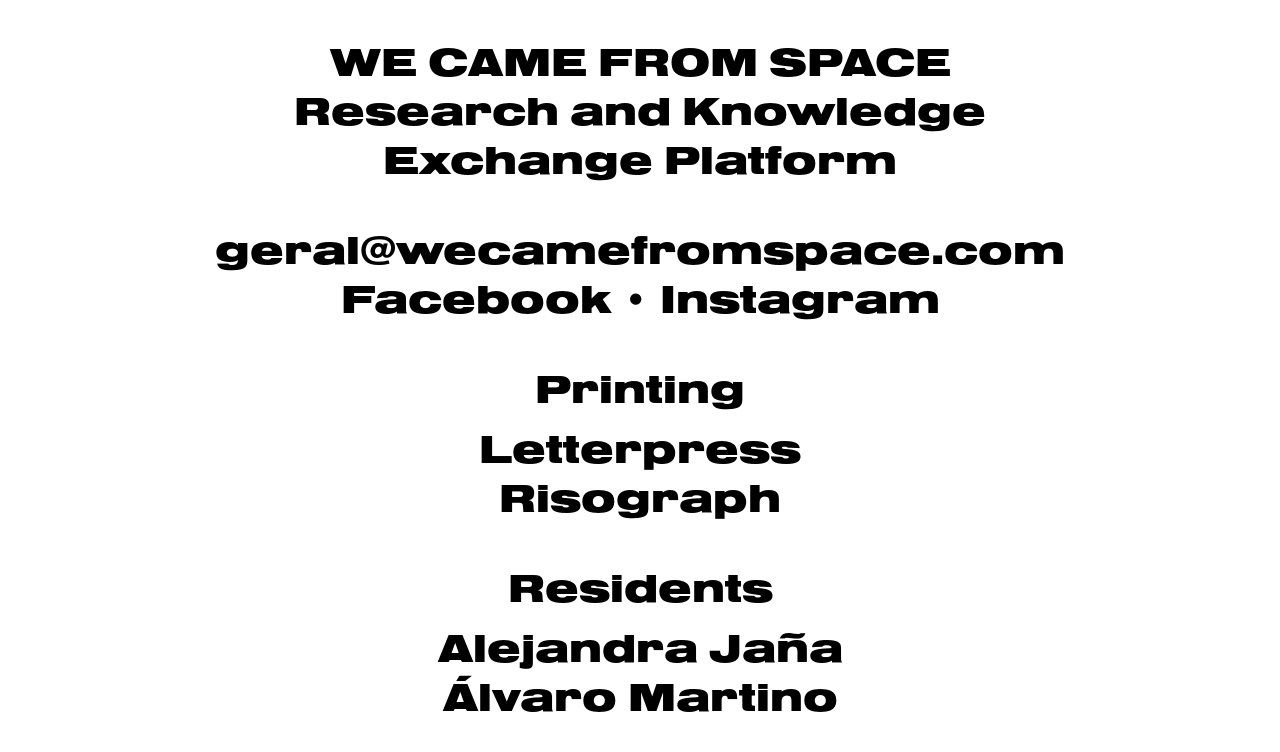

--- FILE ---
content_type: text/html
request_url: https://www.wecamefromspace.com/
body_size: 1068
content:
<!DOCTYPE html>
<html lang="en">
<head>
    <meta charset="UTF-8">
    <title>We Came From Space</title>

    <link rel="stylesheet" href="css/main.css">
</head>
<body style="text-align: center">

<span itemscope itemtype="http://schema.org/LocalBusiness">
<p><a onmouseover="showSecret(true)"><span itemprop="name">WE CAME FROM SPACE</span></a><br>
    Research and Knowledge<br>
    Exchange Platform</p>

<p><a href="mailto:geral@wecamefromspace.com"><span itemprop="email">geral@wecamefromspace.com</span></a><br>
    <a href="https://www.facebook.com/wecamefromspace.PT" target="_blank">Facebook</a> •
    <a href="https://www.instagram.com/wecamefromspace/" target="_blank">Instagram</a></p>

<p class="title">Printing</p>
<p>Letterpress<br>
Risograph</p>


<!--<p><a href="mailto:print@wecamefromspace.com">Letterpress</a><br>
    <a href="mailto:print@wecamefromspace.com">Risograph</a></p>-->
    

<p class="title">Residents</p>
<p>Alejandra Jaña<br>
    <a href="http://www.alvaromartino.com" target="_blank">Álvaro Martino</a><br>
    Ana Brandão<br>
    Ana Ferreira<br>
    Ana Resende<br>
    <a href="http://cargocollective.com/anatypestype" target="_blank">Ana Types Type</a><br>
    <a href="https://cosmicode.pt" target="_blank">Cosmicode</a><br>
    <a href="http://irenauebler.com" target="_blank">Irena Übler</a><br>
    <a href="http://isabelquaresma.wixsite.com/isabelquaresma" target="_blank">Isabel Quaresma</a><br>
    <a href="http://lyft.pt" target="_blank">Lyft Creative Studio</a><br>
    <a href="http://madrelovesobjects.tictail.com" target="_blank">Madre</a><br>
    <a href="http://nonverbalclub.pt" target="_blank">Non-verbal Club</a><br>
    <a href="http://www.raquelrei.com" target="_blank">Raquel Rei</a><br>
    <a href="http://www.theroyalstudio.com" target="_blank">Royal Studio</a><br>
    <a href="http://www.xestastudio.com" target="_blank">Xesta Studio</a></p>

<p><a href="https://www.facebook.com/alfaiatedolivro" target="_blank">Alfaiate do Livro</a><br>
    João Novais<br>
    Sara Neves and Filipe Estrela<br>
    <a href="http://fonts.scannerlicker.net/" target="_blank">Scanner Licker</a></p>

<p><a itemprop="address" itemscope itemtype="http://schema.org/PostalAddress" href="https://goo.gl/maps/95uGgh2JcST2" target="_blank">
    <span itemprop="streetAddress">Rua Cândido dos Reis 137</span><br>
    <span itemprop="addressLocality">Gaia</span>, <span itemprop="addressCountry">Portugal</span></a></p>

<p class="supported">Supported by CM Gaia</p>

<p>&copy; 2016</p>

<div id="overlay">
    <div onmouseout="showSecret(false)"><p>WE ARE NOT ALONE</p></div>
</div>
</span>

<script>
    function showSecret(show) {
        if (show) {
            document.getElementById("overlay").style.display = "block";
        } else {
            document.getElementById("overlay").style.display = "none";
        }
    }
</script>
</body>
</html>

--- FILE ---
content_type: text/css
request_url: https://www.wecamefromspace.com/css/main.css
body_size: 373
content:
@font-face {
    font-family: 'NimbusSansDOT-BlacExte';
    src: url('../fonts/NimbusSansDOT-BlacExte.eot?#iefix') format('embedded-opentype'),
    url('../fonts/NimbusSansDOT-BlacExte.otf') format('opentype'),
    url('../fonts/NimbusSansDOT-BlacExte.svg#NimbusSansDOT-BlacExte') format('svg'),
    url('../fonts/NimbusSansDOT-BlacExte.woff') format('woff'),
    url('../fonts/NimbusSansDOT-BlacExte.ttf') format('truetype');
    font-weight: normal;
    font-style: normal;
}

p {
    font-size: 41px;
    line-height: 1.2em;
    font-family: 'NimbusSansDOT-BlacExte' !important;
    word-wrap: break-word;
}

a {
    padding-top: 10px;
    color: black;
    text-decoration: none;
}

a:hover {
    color: #ff251e;
}

p.title {
    margin-bottom: -30px;
}

.supported {
    margin-top: 150px;
}

#overlay {
    background: black;
    color: white;
    position: fixed;
    top: 0;
    bottom: 0;
    left: 0;
    right: 0;
    display: none;
}

@media screen and (max-width: 900px) {
    p {
        font-size: 30px;
    }
}

@media screen and (max-width: 650px) {
    p {
        font-size: 25px;
    }
}

@media screen and (max-width: 650px) {
    p {
        font-size: 25px;
    }
}

@media screen and (max-width: 550px) {
    p {
        font-size: 20px;
    }
}

@media screen and (max-width: 450px) {
    p {
        font-size: 16px;
    }
}